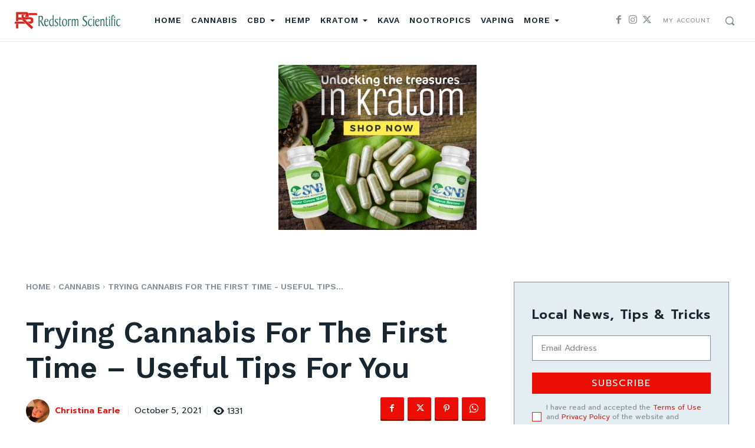

--- FILE ---
content_type: text/html; charset=utf-8
request_url: https://www.google.com/recaptcha/api2/aframe
body_size: 267
content:
<!DOCTYPE HTML><html><head><meta http-equiv="content-type" content="text/html; charset=UTF-8"></head><body><script nonce="BojDI8xV6D9zLA4ubV7jaA">/** Anti-fraud and anti-abuse applications only. See google.com/recaptcha */ try{var clients={'sodar':'https://pagead2.googlesyndication.com/pagead/sodar?'};window.addEventListener("message",function(a){try{if(a.source===window.parent){var b=JSON.parse(a.data);var c=clients[b['id']];if(c){var d=document.createElement('img');d.src=c+b['params']+'&rc='+(localStorage.getItem("rc::a")?sessionStorage.getItem("rc::b"):"");window.document.body.appendChild(d);sessionStorage.setItem("rc::e",parseInt(sessionStorage.getItem("rc::e")||0)+1);localStorage.setItem("rc::h",'1769176856118');}}}catch(b){}});window.parent.postMessage("_grecaptcha_ready", "*");}catch(b){}</script></body></html>